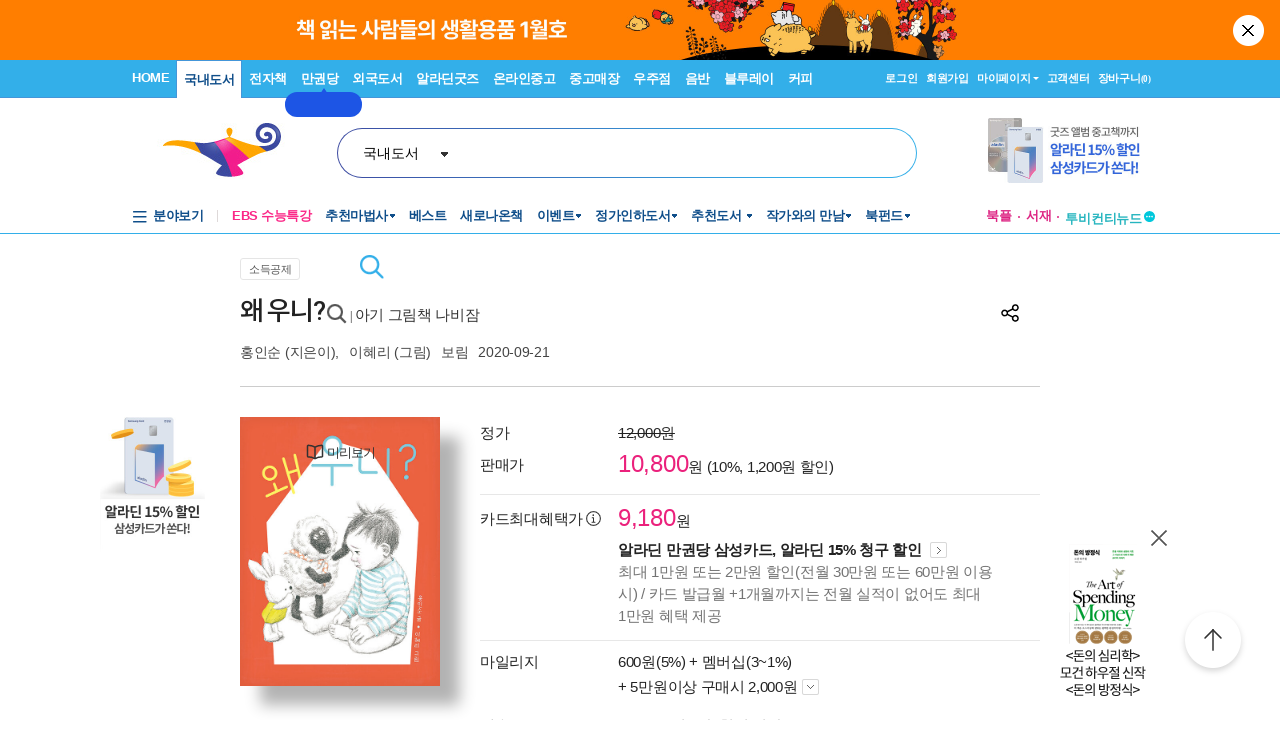

--- FILE ---
content_type: text/html; charset=UTF-8
request_url: https://gu.bizspring.net/p.php?guuid=3790094e6d22931e0346000b7620c443&domain=aladin.co.kr&callback=bizSpring_callback_94836
body_size: 221
content:
bizSpring_callback_94836("xE4fmg0LUhRN0pNYDEd57vOJudljui82Wchjth4o")